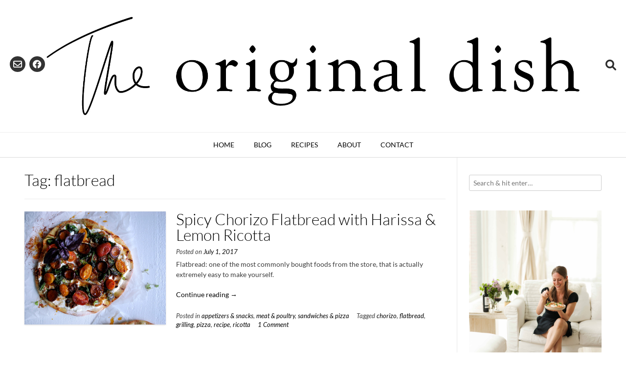

--- FILE ---
content_type: text/html; charset=UTF-8
request_url: https://www.theoriginaldish.com/tag/flatbread/
body_size: 12123
content:
<!DOCTYPE html> 
<html lang="en-US"> 
<head>
<meta charset="UTF-8">
<link rel="preload" href="https://www.theoriginaldish.com/wp-content/cache/fvm/min/1769014782-css70a20dc0c2d3e77d8731bce95b9a54894d59668fd1e2e51e51d8b0a899953.css" as="style" media="all" /> 
<link rel="preload" href="https://www.theoriginaldish.com/wp-content/cache/fvm/min/1769014782-css45b716d46164151e23acbe5b34d33e34ee57b43e9121ef68bf3bb414445a6.css" as="style" media="all" /> 
<link rel="preload" href="https://www.theoriginaldish.com/wp-content/cache/fvm/min/1769014782-css09d1480b40be5e652592574699946cb0d210cd949b3e71b0d2385064c8d7c.css" as="style" media="all" /> 
<link rel="preload" href="https://www.theoriginaldish.com/wp-content/cache/fvm/min/1769014782-css9291d077959d7bc205a308f8f04b434e8b0390b7edfb799186df2ed014200.css" as="style" media="all" /> 
<link rel="preload" href="https://www.theoriginaldish.com/wp-content/cache/fvm/min/1769014782-cssd7ef27f5ba47ae4ef28d113d1b5f1b19bd2036b2f100358772dfa630a4a57.css" as="style" media="all" /> 
<link rel="preload" href="https://www.theoriginaldish.com/wp-content/cache/fvm/min/1769014782-csse81de6fb5afc11f765673ed1624386dced222a229a9e81c591de71cbad8d0.css" as="style" media="all" /> 
<link rel="preload" href="https://www.theoriginaldish.com/wp-content/cache/fvm/min/1769014782-csscee401bda077e9cad50080dc4e7a4e3d0e98b8db30755af7474c1f7cb323f.css" as="style" media="all" /> 
<link rel="preload" href="https://www.theoriginaldish.com/wp-content/cache/fvm/min/1769014782-cssa3cec5a1fd54395802dc46e7a43fb470fcc63e0a5a68c96bc50c3092cb63a.css" as="style" media="all" /> 
<link rel="preload" href="https://www.theoriginaldish.com/wp-content/cache/fvm/min/1769014782-css879e62f5c055998ee06fa8bfaeaaa2599742e85bbf84d2c03aac00b7eea45.css" as="style" media="all" /> 
<link rel="preload" href="https://www.theoriginaldish.com/wp-content/cache/fvm/min/1769014782-css8354358bccf2db9cf9328c15561e96eaf0723f15c7783f51c6414c6cd33d8.css" as="style" media="all" /> 
<link rel="preload" href="https://www.theoriginaldish.com/wp-content/cache/fvm/min/1769014782-css921e3f4a32fa505c579de5ad5c7f4d6b8a9a07fbb5ec79eb675348f101e50.css" as="style" media="all" /> 
<link rel="preload" href="https://www.theoriginaldish.com/wp-content/cache/fvm/min/1769014782-css74270b7a0874bdeb6d39daf1f10600517a18cfeeb05f32c8c20b8ec0ecf79.css" as="style" media="all" /> 
<link rel="preload" href="https://www.theoriginaldish.com/wp-content/cache/fvm/min/1769014782-cssf6180135b1203176f2e4df53316b39c89a90062d36d62065ed481a9144dd8.css" as="style" media="all" /> 
<link rel="preload" href="https://www.theoriginaldish.com/wp-content/cache/fvm/min/1769014782-css1a8acc577ed95bf3c7e2d118438a6d63cc9761c7a443afe1e56e01f4a4c3d.css" as="style" media="all" />
<script data-cfasync="false">if(navigator.userAgent.match(/MSIE|Internet Explorer/i)||navigator.userAgent.match(/Trident\/7\..*?rv:11/i)){var href=document.location.href;if(!href.match(/[?&]iebrowser/)){if(href.indexOf("?")==-1){if(href.indexOf("#")==-1){document.location.href=href+"?iebrowser=1"}else{document.location.href=href.replace("#","?iebrowser=1#")}}else{if(href.indexOf("#")==-1){document.location.href=href+"&iebrowser=1"}else{document.location.href=href.replace("#","&iebrowser=1#")}}}}</script>
<script data-cfasync="false">class FVMLoader{constructor(e){this.triggerEvents=e,this.eventOptions={passive:!0},this.userEventListener=this.triggerListener.bind(this),this.delayedScripts={normal:[],async:[],defer:[]},this.allJQueries=[]}_addUserInteractionListener(e){this.triggerEvents.forEach(t=>window.addEventListener(t,e.userEventListener,e.eventOptions))}_removeUserInteractionListener(e){this.triggerEvents.forEach(t=>window.removeEventListener(t,e.userEventListener,e.eventOptions))}triggerListener(){this._removeUserInteractionListener(this),"loading"===document.readyState?document.addEventListener("DOMContentLoaded",this._loadEverythingNow.bind(this)):this._loadEverythingNow()}async _loadEverythingNow(){this._runAllDelayedCSS(),this._delayEventListeners(),this._delayJQueryReady(this),this._handleDocumentWrite(),this._registerAllDelayedScripts(),await this._loadScriptsFromList(this.delayedScripts.normal),await this._loadScriptsFromList(this.delayedScripts.defer),await this._loadScriptsFromList(this.delayedScripts.async),await this._triggerDOMContentLoaded(),await this._triggerWindowLoad(),window.dispatchEvent(new Event("wpr-allScriptsLoaded"))}_registerAllDelayedScripts(){document.querySelectorAll("script[type=fvmdelay]").forEach(e=>{e.hasAttribute("src")?e.hasAttribute("async")&&!1!==e.async?this.delayedScripts.async.push(e):e.hasAttribute("defer")&&!1!==e.defer||"module"===e.getAttribute("data-type")?this.delayedScripts.defer.push(e):this.delayedScripts.normal.push(e):this.delayedScripts.normal.push(e)})}_runAllDelayedCSS(){document.querySelectorAll("link[rel=fvmdelay]").forEach(e=>{e.setAttribute("rel","stylesheet")})}async _transformScript(e){return await this._requestAnimFrame(),new Promise(t=>{const n=document.createElement("script");let r;[...e.attributes].forEach(e=>{let t=e.nodeName;"type"!==t&&("data-type"===t&&(t="type",r=e.nodeValue),n.setAttribute(t,e.nodeValue))}),e.hasAttribute("src")?(n.addEventListener("load",t),n.addEventListener("error",t)):(n.text=e.text,t()),e.parentNode.replaceChild(n,e)})}async _loadScriptsFromList(e){const t=e.shift();return t?(await this._transformScript(t),this._loadScriptsFromList(e)):Promise.resolve()}_delayEventListeners(){let e={};function t(t,n){!function(t){function n(n){return e[t].eventsToRewrite.indexOf(n)>=0?"wpr-"+n:n}e[t]||(e[t]={originalFunctions:{add:t.addEventListener,remove:t.removeEventListener},eventsToRewrite:[]},t.addEventListener=function(){arguments[0]=n(arguments[0]),e[t].originalFunctions.add.apply(t,arguments)},t.removeEventListener=function(){arguments[0]=n(arguments[0]),e[t].originalFunctions.remove.apply(t,arguments)})}(t),e[t].eventsToRewrite.push(n)}function n(e,t){let n=e[t];Object.defineProperty(e,t,{get:()=>n||function(){},set(r){e["wpr"+t]=n=r}})}t(document,"DOMContentLoaded"),t(window,"DOMContentLoaded"),t(window,"load"),t(window,"pageshow"),t(document,"readystatechange"),n(document,"onreadystatechange"),n(window,"onload"),n(window,"onpageshow")}_delayJQueryReady(e){let t=window.jQuery;Object.defineProperty(window,"jQuery",{get:()=>t,set(n){if(n&&n.fn&&!e.allJQueries.includes(n)){n.fn.ready=n.fn.init.prototype.ready=function(t){e.domReadyFired?t.bind(document)(n):document.addEventListener("DOMContentLoaded2",()=>t.bind(document)(n))};const t=n.fn.on;n.fn.on=n.fn.init.prototype.on=function(){if(this[0]===window){function e(e){return e.split(" ").map(e=>"load"===e||0===e.indexOf("load.")?"wpr-jquery-load":e).join(" ")}"string"==typeof arguments[0]||arguments[0]instanceof String?arguments[0]=e(arguments[0]):"object"==typeof arguments[0]&&Object.keys(arguments[0]).forEach(t=>{delete Object.assign(arguments[0],{[e(t)]:arguments[0][t]})[t]})}return t.apply(this,arguments),this},e.allJQueries.push(n)}t=n}})}async _triggerDOMContentLoaded(){this.domReadyFired=!0,await this._requestAnimFrame(),document.dispatchEvent(new Event("DOMContentLoaded2")),await this._requestAnimFrame(),window.dispatchEvent(new Event("DOMContentLoaded2")),await this._requestAnimFrame(),document.dispatchEvent(new Event("wpr-readystatechange")),await this._requestAnimFrame(),document.wpronreadystatechange&&document.wpronreadystatechange()}async _triggerWindowLoad(){await this._requestAnimFrame(),window.dispatchEvent(new Event("wpr-load")),await this._requestAnimFrame(),window.wpronload&&window.wpronload(),await this._requestAnimFrame(),this.allJQueries.forEach(e=>e(window).trigger("wpr-jquery-load")),window.dispatchEvent(new Event("wpr-pageshow")),await this._requestAnimFrame(),window.wpronpageshow&&window.wpronpageshow()}_handleDocumentWrite(){const e=new Map;document.write=document.writeln=function(t){const n=document.currentScript,r=document.createRange(),i=n.parentElement;let a=e.get(n);void 0===a&&(a=n.nextSibling,e.set(n,a));const s=document.createDocumentFragment();r.setStart(s,0),s.appendChild(r.createContextualFragment(t)),i.insertBefore(s,a)}}async _requestAnimFrame(){return new Promise(e=>requestAnimationFrame(e))}static run(){const e=new FVMLoader(["keydown","mousemove","touchmove","touchstart","touchend","wheel"]);e._addUserInteractionListener(e)}}FVMLoader.run();</script>
<meta name="viewport" content="width=device-width, initial-scale=1">
<meta name='robots' content='index, follow, max-image-preview:large, max-snippet:-1, max-video-preview:-1' /><title>flatbread Archives - The Original Dish</title>
<link rel="canonical" href="https://www.theoriginaldish.com/tag/flatbread/" />
<meta property="og:locale" content="en_US" />
<meta property="og:type" content="article" />
<meta property="og:title" content="flatbread Archives - The Original Dish" />
<meta property="og:url" content="https://www.theoriginaldish.com/tag/flatbread/" />
<meta property="og:site_name" content="The Original Dish" />
<meta name="twitter:card" content="summary_large_image" />
<script type="application/ld+json" class="yoast-schema-graph">{"@context":"https://schema.org","@graph":[{"@type":"CollectionPage","@id":"https://www.theoriginaldish.com/tag/flatbread/","url":"https://www.theoriginaldish.com/tag/flatbread/","name":"flatbread Archives - The Original Dish","isPartOf":{"@id":"https://www.theoriginaldish.com/#website"},"primaryImageOfPage":{"@id":"https://www.theoriginaldish.com/tag/flatbread/#primaryimage"},"image":{"@id":"https://www.theoriginaldish.com/tag/flatbread/#primaryimage"},"thumbnailUrl":"https://www.theoriginaldish.com/wp-content/uploads/2017/07/Chorizo-Flatbread-2-2.jpg","breadcrumb":{"@id":"https://www.theoriginaldish.com/tag/flatbread/#breadcrumb"},"inLanguage":"en-US"},{"@type":"ImageObject","inLanguage":"en-US","@id":"https://www.theoriginaldish.com/tag/flatbread/#primaryimage","url":"https://www.theoriginaldish.com/wp-content/uploads/2017/07/Chorizo-Flatbread-2-2.jpg","contentUrl":"https://www.theoriginaldish.com/wp-content/uploads/2017/07/Chorizo-Flatbread-2-2.jpg","width":2500,"height":2000,"caption":"Spicy Chorizo Flatbread"},{"@type":"BreadcrumbList","@id":"https://www.theoriginaldish.com/tag/flatbread/#breadcrumb","itemListElement":[{"@type":"ListItem","position":1,"name":"Home","item":"https://www.theoriginaldish.com/"},{"@type":"ListItem","position":2,"name":"flatbread"}]},{"@type":"WebSite","@id":"https://www.theoriginaldish.com/#website","url":"https://www.theoriginaldish.com/","name":"The Original Dish","description":"inspired recipes for your kitchen table","publisher":{"@id":"https://www.theoriginaldish.com/#organization"},"potentialAction":[{"@type":"SearchAction","target":{"@type":"EntryPoint","urlTemplate":"https://www.theoriginaldish.com/?s={search_term_string}"},"query-input":{"@type":"PropertyValueSpecification","valueRequired":true,"valueName":"search_term_string"}}],"inLanguage":"en-US"},{"@type":"Organization","@id":"https://www.theoriginaldish.com/#organization","name":"The Original Dish","url":"https://www.theoriginaldish.com/","logo":{"@type":"ImageObject","inLanguage":"en-US","@id":"https://www.theoriginaldish.com/#/schema/logo/image/","url":"https://www.theoriginaldish.com/wp-content/uploads/2017/03/White-Logo-Large.jpg","contentUrl":"https://www.theoriginaldish.com/wp-content/uploads/2017/03/White-Logo-Large.jpg","width":1563,"height":1563,"caption":"The Original Dish"},"image":{"@id":"https://www.theoriginaldish.com/#/schema/logo/image/"},"sameAs":["https://www.facebook.com/theoriginaldish/","https://www.instagram.com/theoriginaldish/","https://www.pinterest.com/originaldish/"]}]}</script>
<link rel="alternate" type="application/rss+xml" title="The Original Dish &raquo; Feed" href="https://www.theoriginaldish.com/feed/" />
<link rel="alternate" type="application/rss+xml" title="The Original Dish &raquo; Comments Feed" href="https://www.theoriginaldish.com/comments/feed/" />
<link rel="alternate" type="application/rss+xml" title="The Original Dish &raquo; flatbread Tag Feed" href="https://www.theoriginaldish.com/tag/flatbread/feed/" /> 
<link rel="profile" href="http://gmpg.org/xfn/11"> 
<script type="text/javascript" id="wpp-js" src="https://www.theoriginaldish.com/wp-content/plugins/wordpress-popular-posts/assets/js/wpp.min.js?ver=7.3.6" data-sampling="0" data-sampling-rate="100" data-api-url="https://www.theoriginaldish.com/wp-json/wordpress-popular-posts" data-post-id="0" data-token="57206e1d1c" data-lang="0" data-debug="0"></script>
<style id='wp-img-auto-sizes-contain-inline-css' type='text/css' media="all">img:is([sizes=auto i],[sizes^="auto," i]){contain-intrinsic-size:3000px 1500px}</style> 
<link rel='stylesheet' id='pt-cv-public-style-css' href='https://www.theoriginaldish.com/wp-content/cache/fvm/min/1769014782-css70a20dc0c2d3e77d8731bce95b9a54894d59668fd1e2e51e51d8b0a899953.css' type='text/css' media='all' /> 
<link rel='stylesheet' id='wp-block-library-css' href='https://www.theoriginaldish.com/wp-content/cache/fvm/min/1769014782-css45b716d46164151e23acbe5b34d33e34ee57b43e9121ef68bf3bb414445a6.css' type='text/css' media='all' /> 
<style id='classic-theme-styles-inline-css' type='text/css' media="all">/*! This file is auto-generated */ .wp-block-button__link{color:#fff;background-color:#32373c;border-radius:9999px;box-shadow:none;text-decoration:none;padding:calc(.667em + 2px) calc(1.333em + 2px);font-size:1.125em}.wp-block-file__button{background:#32373c;color:#fff;text-decoration:none}</style> 
<link rel='stylesheet' id='mediaelement-css' href='https://www.theoriginaldish.com/wp-content/cache/fvm/min/1769014782-css09d1480b40be5e652592574699946cb0d210cd949b3e71b0d2385064c8d7c.css' type='text/css' media='all' /> 
<link rel='stylesheet' id='wp-mediaelement-css' href='https://www.theoriginaldish.com/wp-content/cache/fvm/min/1769014782-css9291d077959d7bc205a308f8f04b434e8b0390b7edfb799186df2ed014200.css' type='text/css' media='all' /> 
<style id='jetpack-sharing-buttons-style-inline-css' type='text/css' media="all">.jetpack-sharing-buttons__services-list{display:flex;flex-direction:row;flex-wrap:wrap;gap:0;list-style-type:none;margin:5px;padding:0}.jetpack-sharing-buttons__services-list.has-small-icon-size{font-size:12px}.jetpack-sharing-buttons__services-list.has-normal-icon-size{font-size:16px}.jetpack-sharing-buttons__services-list.has-large-icon-size{font-size:24px}.jetpack-sharing-buttons__services-list.has-huge-icon-size{font-size:36px}@media print{.jetpack-sharing-buttons__services-list{display:none!important}}.editor-styles-wrapper .wp-block-jetpack-sharing-buttons{gap:0;padding-inline-start:0}ul.jetpack-sharing-buttons__services-list.has-background{padding:1.25em 2.375em}</style> 
<style id='global-styles-inline-css' type='text/css' media="all">:root{--wp--preset--aspect-ratio--square:1;--wp--preset--aspect-ratio--4-3:4/3;--wp--preset--aspect-ratio--3-4:3/4;--wp--preset--aspect-ratio--3-2:3/2;--wp--preset--aspect-ratio--2-3:2/3;--wp--preset--aspect-ratio--16-9:16/9;--wp--preset--aspect-ratio--9-16:9/16;--wp--preset--color--black:#000000;--wp--preset--color--cyan-bluish-gray:#abb8c3;--wp--preset--color--white:#ffffff;--wp--preset--color--pale-pink:#f78da7;--wp--preset--color--vivid-red:#cf2e2e;--wp--preset--color--luminous-vivid-orange:#ff6900;--wp--preset--color--luminous-vivid-amber:#fcb900;--wp--preset--color--light-green-cyan:#7bdcb5;--wp--preset--color--vivid-green-cyan:#00d084;--wp--preset--color--pale-cyan-blue:#8ed1fc;--wp--preset--color--vivid-cyan-blue:#0693e3;--wp--preset--color--vivid-purple:#9b51e0;--wp--preset--gradient--vivid-cyan-blue-to-vivid-purple:linear-gradient(135deg,rgb(6,147,227) 0%,rgb(155,81,224) 100%);--wp--preset--gradient--light-green-cyan-to-vivid-green-cyan:linear-gradient(135deg,rgb(122,220,180) 0%,rgb(0,208,130) 100%);--wp--preset--gradient--luminous-vivid-amber-to-luminous-vivid-orange:linear-gradient(135deg,rgb(252,185,0) 0%,rgb(255,105,0) 100%);--wp--preset--gradient--luminous-vivid-orange-to-vivid-red:linear-gradient(135deg,rgb(255,105,0) 0%,rgb(207,46,46) 100%);--wp--preset--gradient--very-light-gray-to-cyan-bluish-gray:linear-gradient(135deg,rgb(238,238,238) 0%,rgb(169,184,195) 100%);--wp--preset--gradient--cool-to-warm-spectrum:linear-gradient(135deg,rgb(74,234,220) 0%,rgb(151,120,209) 20%,rgb(207,42,186) 40%,rgb(238,44,130) 60%,rgb(251,105,98) 80%,rgb(254,248,76) 100%);--wp--preset--gradient--blush-light-purple:linear-gradient(135deg,rgb(255,206,236) 0%,rgb(152,150,240) 100%);--wp--preset--gradient--blush-bordeaux:linear-gradient(135deg,rgb(254,205,165) 0%,rgb(254,45,45) 50%,rgb(107,0,62) 100%);--wp--preset--gradient--luminous-dusk:linear-gradient(135deg,rgb(255,203,112) 0%,rgb(199,81,192) 50%,rgb(65,88,208) 100%);--wp--preset--gradient--pale-ocean:linear-gradient(135deg,rgb(255,245,203) 0%,rgb(182,227,212) 50%,rgb(51,167,181) 100%);--wp--preset--gradient--electric-grass:linear-gradient(135deg,rgb(202,248,128) 0%,rgb(113,206,126) 100%);--wp--preset--gradient--midnight:linear-gradient(135deg,rgb(2,3,129) 0%,rgb(40,116,252) 100%);--wp--preset--font-size--small:13px;--wp--preset--font-size--medium:20px;--wp--preset--font-size--large:36px;--wp--preset--font-size--x-large:42px;--wp--preset--spacing--20:0.44rem;--wp--preset--spacing--30:0.67rem;--wp--preset--spacing--40:1rem;--wp--preset--spacing--50:1.5rem;--wp--preset--spacing--60:2.25rem;--wp--preset--spacing--70:3.38rem;--wp--preset--spacing--80:5.06rem;--wp--preset--shadow--natural:6px 6px 9px rgba(0, 0, 0, 0.2);--wp--preset--shadow--deep:12px 12px 50px rgba(0, 0, 0, 0.4);--wp--preset--shadow--sharp:6px 6px 0px rgba(0, 0, 0, 0.2);--wp--preset--shadow--outlined:6px 6px 0px -3px rgb(255, 255, 255), 6px 6px rgb(0, 0, 0);--wp--preset--shadow--crisp:6px 6px 0px rgb(0, 0, 0)}:where(.is-layout-flex){gap:.5em}:where(.is-layout-grid){gap:.5em}body .is-layout-flex{display:flex}.is-layout-flex{flex-wrap:wrap;align-items:center}.is-layout-flex>:is(*,div){margin:0}body .is-layout-grid{display:grid}.is-layout-grid>:is(*,div){margin:0}:where(.wp-block-columns.is-layout-flex){gap:2em}:where(.wp-block-columns.is-layout-grid){gap:2em}:where(.wp-block-post-template.is-layout-flex){gap:1.25em}:where(.wp-block-post-template.is-layout-grid){gap:1.25em}.has-black-color{color:var(--wp--preset--color--black)!important}.has-cyan-bluish-gray-color{color:var(--wp--preset--color--cyan-bluish-gray)!important}.has-white-color{color:var(--wp--preset--color--white)!important}.has-pale-pink-color{color:var(--wp--preset--color--pale-pink)!important}.has-vivid-red-color{color:var(--wp--preset--color--vivid-red)!important}.has-luminous-vivid-orange-color{color:var(--wp--preset--color--luminous-vivid-orange)!important}.has-luminous-vivid-amber-color{color:var(--wp--preset--color--luminous-vivid-amber)!important}.has-light-green-cyan-color{color:var(--wp--preset--color--light-green-cyan)!important}.has-vivid-green-cyan-color{color:var(--wp--preset--color--vivid-green-cyan)!important}.has-pale-cyan-blue-color{color:var(--wp--preset--color--pale-cyan-blue)!important}.has-vivid-cyan-blue-color{color:var(--wp--preset--color--vivid-cyan-blue)!important}.has-vivid-purple-color{color:var(--wp--preset--color--vivid-purple)!important}.has-black-background-color{background-color:var(--wp--preset--color--black)!important}.has-cyan-bluish-gray-background-color{background-color:var(--wp--preset--color--cyan-bluish-gray)!important}.has-white-background-color{background-color:var(--wp--preset--color--white)!important}.has-pale-pink-background-color{background-color:var(--wp--preset--color--pale-pink)!important}.has-vivid-red-background-color{background-color:var(--wp--preset--color--vivid-red)!important}.has-luminous-vivid-orange-background-color{background-color:var(--wp--preset--color--luminous-vivid-orange)!important}.has-luminous-vivid-amber-background-color{background-color:var(--wp--preset--color--luminous-vivid-amber)!important}.has-light-green-cyan-background-color{background-color:var(--wp--preset--color--light-green-cyan)!important}.has-vivid-green-cyan-background-color{background-color:var(--wp--preset--color--vivid-green-cyan)!important}.has-pale-cyan-blue-background-color{background-color:var(--wp--preset--color--pale-cyan-blue)!important}.has-vivid-cyan-blue-background-color{background-color:var(--wp--preset--color--vivid-cyan-blue)!important}.has-vivid-purple-background-color{background-color:var(--wp--preset--color--vivid-purple)!important}.has-black-border-color{border-color:var(--wp--preset--color--black)!important}.has-cyan-bluish-gray-border-color{border-color:var(--wp--preset--color--cyan-bluish-gray)!important}.has-white-border-color{border-color:var(--wp--preset--color--white)!important}.has-pale-pink-border-color{border-color:var(--wp--preset--color--pale-pink)!important}.has-vivid-red-border-color{border-color:var(--wp--preset--color--vivid-red)!important}.has-luminous-vivid-orange-border-color{border-color:var(--wp--preset--color--luminous-vivid-orange)!important}.has-luminous-vivid-amber-border-color{border-color:var(--wp--preset--color--luminous-vivid-amber)!important}.has-light-green-cyan-border-color{border-color:var(--wp--preset--color--light-green-cyan)!important}.has-vivid-green-cyan-border-color{border-color:var(--wp--preset--color--vivid-green-cyan)!important}.has-pale-cyan-blue-border-color{border-color:var(--wp--preset--color--pale-cyan-blue)!important}.has-vivid-cyan-blue-border-color{border-color:var(--wp--preset--color--vivid-cyan-blue)!important}.has-vivid-purple-border-color{border-color:var(--wp--preset--color--vivid-purple)!important}.has-vivid-cyan-blue-to-vivid-purple-gradient-background{background:var(--wp--preset--gradient--vivid-cyan-blue-to-vivid-purple)!important}.has-light-green-cyan-to-vivid-green-cyan-gradient-background{background:var(--wp--preset--gradient--light-green-cyan-to-vivid-green-cyan)!important}.has-luminous-vivid-amber-to-luminous-vivid-orange-gradient-background{background:var(--wp--preset--gradient--luminous-vivid-amber-to-luminous-vivid-orange)!important}.has-luminous-vivid-orange-to-vivid-red-gradient-background{background:var(--wp--preset--gradient--luminous-vivid-orange-to-vivid-red)!important}.has-very-light-gray-to-cyan-bluish-gray-gradient-background{background:var(--wp--preset--gradient--very-light-gray-to-cyan-bluish-gray)!important}.has-cool-to-warm-spectrum-gradient-background{background:var(--wp--preset--gradient--cool-to-warm-spectrum)!important}.has-blush-light-purple-gradient-background{background:var(--wp--preset--gradient--blush-light-purple)!important}.has-blush-bordeaux-gradient-background{background:var(--wp--preset--gradient--blush-bordeaux)!important}.has-luminous-dusk-gradient-background{background:var(--wp--preset--gradient--luminous-dusk)!important}.has-pale-ocean-gradient-background{background:var(--wp--preset--gradient--pale-ocean)!important}.has-electric-grass-gradient-background{background:var(--wp--preset--gradient--electric-grass)!important}.has-midnight-gradient-background{background:var(--wp--preset--gradient--midnight)!important}.has-small-font-size{font-size:var(--wp--preset--font-size--small)!important}.has-medium-font-size{font-size:var(--wp--preset--font-size--medium)!important}.has-large-font-size{font-size:var(--wp--preset--font-size--large)!important}.has-x-large-font-size{font-size:var(--wp--preset--font-size--x-large)!important}:where(.wp-block-post-template.is-layout-flex){gap:1.25em}:where(.wp-block-post-template.is-layout-grid){gap:1.25em}:where(.wp-block-term-template.is-layout-flex){gap:1.25em}:where(.wp-block-term-template.is-layout-grid){gap:1.25em}:where(.wp-block-columns.is-layout-flex){gap:2em}:where(.wp-block-columns.is-layout-grid){gap:2em}:root :where(.wp-block-pullquote){font-size:1.5em;line-height:1.6}</style> 
<link rel='stylesheet' id='contact-form-7-css' href='https://www.theoriginaldish.com/wp-content/cache/fvm/min/1769014782-cssd7ef27f5ba47ae4ef28d113d1b5f1b19bd2036b2f100358772dfa630a4a57.css' type='text/css' media='all' /> 
<link rel='stylesheet' id='child-pages-shortcode-css-css' href='https://www.theoriginaldish.com/wp-content/cache/fvm/min/1769014782-csse81de6fb5afc11f765673ed1624386dced222a229a9e81c591de71cbad8d0.css' type='text/css' media='all' /> 
<link rel='stylesheet' id='wordpress-popular-posts-css-css' href='https://www.theoriginaldish.com/wp-content/cache/fvm/min/1769014782-csscee401bda077e9cad50080dc4e7a4e3d0e98b8db30755af7474c1f7cb323f.css' type='text/css' media='all' /> 
<link rel='stylesheet' id='customizer_vogue_fonts-css' href='https://www.theoriginaldish.com/wp-content/cache/fvm/min/1769014782-cssa3cec5a1fd54395802dc46e7a43fb470fcc63e0a5a68c96bc50c3092cb63a.css' type='text/css' media='all' /> 
<link rel='stylesheet' id='vogue-body-font-default-css' href='https://www.theoriginaldish.com/wp-content/cache/fvm/min/1769014782-css879e62f5c055998ee06fa8bfaeaaa2599742e85bbf84d2c03aac00b7eea45.css' type='text/css' media='all' /> 
<link rel='stylesheet' id='vogue-heading-font-default-css' href='https://www.theoriginaldish.com/wp-content/cache/fvm/min/1769014782-css8354358bccf2db9cf9328c15561e96eaf0723f15c7783f51c6414c6cd33d8.css' type='text/css' media='all' /> 
<link rel='stylesheet' id='vogue-font-awesome-css' href='https://www.theoriginaldish.com/wp-content/cache/fvm/min/1769014782-css921e3f4a32fa505c579de5ad5c7f4d6b8a9a07fbb5ec79eb675348f101e50.css' type='text/css' media='all' /> 
<link rel='stylesheet' id='vogue-style-css' href='https://www.theoriginaldish.com/wp-content/cache/fvm/min/1769014782-css74270b7a0874bdeb6d39daf1f10600517a18cfeeb05f32c8c20b8ec0ecf79.css' type='text/css' media='all' /> 
<link rel='stylesheet' id='vogue-header-style-css' href='https://www.theoriginaldish.com/wp-content/cache/fvm/min/1769014782-cssf6180135b1203176f2e4df53316b39c89a90062d36d62065ed481a9144dd8.css' type='text/css' media='all' /> 
<link rel='stylesheet' id='vogue-footer-style-css' href='https://www.theoriginaldish.com/wp-content/cache/fvm/min/1769014782-css1a8acc577ed95bf3c7e2d118438a6d63cc9761c7a443afe1e56e01f4a4c3d.css' type='text/css' media='all' /> 
<script type="text/javascript" src="https://www.theoriginaldish.com/wp-includes/js/jquery/jquery.min.js?ver=3.7.1" id="jquery-core-js"></script>
<script type="text/javascript" src="https://www.theoriginaldish.com/wp-includes/js/jquery/jquery-migrate.min.js?ver=3.4.1" id="jquery-migrate-js"></script>
<script type="text/javascript" async="async" fetchpriority="high" data-noptimize="1" data-cfasync="false" src="https://scripts.mediavine.com/tags/the-original-dish.js?ver=6.9" id="mv-script-wrapper-js"></script>
<script type="text/javascript" src="https://www.theoriginaldish.com/wp-content/plugins/child-pages-shortcode/js/child-pages-shortcode.min.js?ver=1.1.4" id="child-pages-shortcode-js"></script>
<script>
(function(w, d, t, s, n) {
w.FlodeskObject = n;
var fn = function() {
(w[n].q = w[n].q || []).push(arguments);
};
w[n] = w[n] || fn;
var f = d.getElementsByTagName(t)[0];
var e = d.createElement(t);
var h = '?v=' + new Date().getTime();
e.async = true;
e.src = s + h;
f.parentNode.insertBefore(e, f);
})(window, document, 'script', 'https://assets.flodesk.com/universal.js', 'fd');
window.fd('form', {
formId: '5e62dd92b57a7300267c1927'
});
</script>
<script async src="https://www.googletagmanager.com/gtag/js?id=G-BLMN48B6CV"></script>
<script> window.dataLayer = window.dataLayer || []; function gtag(){dataLayer.push(arguments);} gtag('js', new Date()); gtag('config', 'G-BLMN48B6CV'); </script>
<script type="text/javascript" async defer data-pin-color="red"  data-pin-hover="true"
src="https://www.theoriginaldish.com/wp-content/plugins/pinterest-pin-it-button-on-image-hover-and-post/js/pinit.js"></script>
<style media="all">img#wpstats{display:none}</style> 
<style id="wpp-loading-animation-styles" media="all">@-webkit-keyframes bgslide{from{background-position-x:0}to{background-position-x:-200%}}@keyframes bgslide{from{background-position-x:0}to{background-position-x:-200%}}.wpp-widget-block-placeholder,.wpp-shortcode-placeholder{margin:0 auto;width:60px;height:3px;background:#dd3737;background:linear-gradient(90deg,#dd3737 0%,#571313 10%,#dd3737 100%);background-size:200% auto;border-radius:3px;-webkit-animation:bgslide 1s infinite linear;animation:bgslide 1s infinite linear}</style> 
<style media="all">.e-con.e-parent:nth-of-type(n+4):not(.e-lazyloaded):not(.e-no-lazyload),.e-con.e-parent:nth-of-type(n+4):not(.e-lazyloaded):not(.e-no-lazyload) *{background-image:none!important}@media screen and (max-height:1024px){.e-con.e-parent:nth-of-type(n+3):not(.e-lazyloaded):not(.e-no-lazyload),.e-con.e-parent:nth-of-type(n+3):not(.e-lazyloaded):not(.e-no-lazyload) *{background-image:none!important}}@media screen and (max-height:640px){.e-con.e-parent:nth-of-type(n+2):not(.e-lazyloaded):not(.e-no-lazyload),.e-con.e-parent:nth-of-type(n+2):not(.e-lazyloaded):not(.e-no-lazyload) *{background-image:none!important}}</style> 
<link rel="icon" href="https://www.theoriginaldish.com/wp-content/uploads/2018/05/cropped-TheOriginalDish_Logo-192x192.jpg" sizes="192x192" /> 
<style id="egf-frontend-styles" type="text/css" media="all">h1{}</style> 
</head>
<body class="archive tag tag-flatbread tag-430 wp-theme-vogue elementor-default elementor-kit-9163"> <div id="page" class="hfeed site vogue-no-slider"> <a class="skip-link screen-reader-text" href="#site-content">Skip to content</a> <header id="masthead" class="site-header site-header-two site-header-compact"> <div class="site-main-bar"> <div class="site-container"> <div class="site-branding"> <a href="https://www.theoriginaldish.com/" class="site-logo-img" title="The Original Dish"><img src="https://www.theoriginaldish.com/wp-content/uploads/2018/10/TheOriginalDish_Logo-secondary.jpg" alt="The Original Dish" /></a> </div> <div class="site-sub-bar"> <div class="header-social"> <a href="mailto:k&#097;%79%6c&#097;%40t&#104;&#101;o%72&#105;%67&#105;n%61&#108;d%69%73h%2e%63o%6d" title="Send Us an Email" class="header-social-icon social-email"><i class="far fa-envelope"></i></a><a href="https://www.facebook.com/theoriginaldish/" target="_blank" title="Find Us on Facebook" class="header-social-icon social-facebook" rel="noopener"><i class="fab fa-facebook"></i></a> </div> <button class="menu-search"> <i class="fas fa-search search-btn"></i> </button> <div class="search-block"> <form role="search" method="get" class="search-form" action="https://www.theoriginaldish.com/"> <label> <input type="search" class="search-field" placeholder="Search &amp; hit enter&hellip;" value="" name="s" /> </label> <input type="submit" class="search-submit" value="&nbsp;" /> </form> </div> </div> </div> </div> <nav id="site-navigation" class="main-navigation vogue-mobile-nav-skin-dark" role="navigation"> <button class="header-menu-button"><i class="fas fa-bars"></i><span>menu</span></button> <div id="main-menu" class="main-menu-container"> <div class="main-menu-inner"> <button class="main-menu-close"><i class="fas fa-angle-right"></i><i class="fas fa-angle-left"></i></button> <div class="menu-main-menu-container"><ul id="primary-menu" class="menu"><li id="menu-item-940" class="menu-item menu-item-type-custom menu-item-object-custom menu-item-home menu-item-940"><a href="https://www.theoriginaldish.com/">Home</a></li> <li id="menu-item-4741" class="menu-item menu-item-type-post_type menu-item-object-page current_page_parent menu-item-4741"><a href="https://www.theoriginaldish.com/blog/">Blog</a></li> <li id="menu-item-2775" class="menu-item menu-item-type-post_type menu-item-object-page menu-item-has-children menu-item-2775"><a href="https://www.theoriginaldish.com/recipes/">Recipes</a> <ul class="sub-menu"> <li id="menu-item-4026" class="menu-item menu-item-type-post_type menu-item-object-page menu-item-4026"><a href="https://www.theoriginaldish.com/recipes/appetizers-snacks/">appetizers &#038; snacks</a></li> <li id="menu-item-4025" class="menu-item menu-item-type-post_type menu-item-object-page menu-item-4025"><a href="https://www.theoriginaldish.com/recipes/breakfast/">breakfast</a></li> <li id="menu-item-4018" class="menu-item menu-item-type-post_type menu-item-object-page menu-item-4018"><a href="https://www.theoriginaldish.com/recipes/cooking-techniques/">cooking techniques</a></li> <li id="menu-item-4024" class="menu-item menu-item-type-post_type menu-item-object-page menu-item-4024"><a href="https://www.theoriginaldish.com/recipes/desserts/">desserts</a></li> <li id="menu-item-4023" class="menu-item menu-item-type-post_type menu-item-object-page menu-item-4023"><a href="https://www.theoriginaldish.com/recipes/meat-poultry/">meat &#038; poultry</a></li> <li id="menu-item-4022" class="menu-item menu-item-type-post_type menu-item-object-page menu-item-4022"><a href="https://www.theoriginaldish.com/recipes/potatoes-pastas-grains/">potatoes, pasta, &#038; grains</a></li> <li id="menu-item-4915" class="menu-item menu-item-type-post_type menu-item-object-page menu-item-4915"><a href="https://www.theoriginaldish.com/recipes/sandwiches-pizza/">sandwiches &#038; pizza</a></li> <li id="menu-item-4021" class="menu-item menu-item-type-post_type menu-item-object-page menu-item-4021"><a href="https://www.theoriginaldish.com/recipes/seafood/">seafood</a></li> <li id="menu-item-4020" class="menu-item menu-item-type-post_type menu-item-object-page menu-item-4020"><a href="https://www.theoriginaldish.com/recipes/soups-salads-sandwiches/">soups &#038; salads</a></li> <li id="menu-item-4019" class="menu-item menu-item-type-post_type menu-item-object-page menu-item-4019"><a href="https://www.theoriginaldish.com/recipes/vegetables/">vegetables</a></li> </ul> </li> <li id="menu-item-941" class="menu-item menu-item-type-post_type menu-item-object-page menu-item-941"><a href="https://www.theoriginaldish.com/about/">About</a></li> <li id="menu-item-942" class="menu-item menu-item-type-post_type menu-item-object-page menu-item-942"><a href="https://www.theoriginaldish.com/contact/">Contact</a></li> </ul></div> </div> </div> </nav> </header> <div id="site-content" class="site-container content-container content-has-sidebar"> <div id="primary" class="content-area"> <main id="main" class="site-main" role="main"> <header class="page-header"> <h1 class="page-title">Tag: <span>flatbread</span></h1> </header> <article id="post-3295" class="post-3295 post type-post status-publish format-standard has-post-thumbnail hentry category-appetizers-snacks category-meat-poultry category-sandwiches-pizza tag-chorizo tag-flatbread tag-grilling tag-pizza tag-recipe tag-ricotta blog-left-layout blog-alt-odd"> <div class="blog-post-inner"> <a href="https://www.theoriginaldish.com/2017/07/01/spicy-chorizo-flatbread-harissa-ricotta/" class="post-loop-thumbnail"> <img fetchpriority="high" width="900" height="720" src="https://www.theoriginaldish.com/wp-content/uploads/2017/07/Chorizo-Flatbread-2-2-1024x819.jpg" class="attachment-large size-large wp-post-image" alt="Spicy Chorizo Flatbread" decoding="async" srcset="https://www.theoriginaldish.com/wp-content/uploads/2017/07/Chorizo-Flatbread-2-2-1024x819.jpg 1024w, https://www.theoriginaldish.com/wp-content/uploads/2017/07/Chorizo-Flatbread-2-2-300x240.jpg 300w, https://www.theoriginaldish.com/wp-content/uploads/2017/07/Chorizo-Flatbread-2-2-768x614.jpg 768w" sizes="(max-width: 900px) 100vw, 900px" /> </a> <div class="post-loop-content"> <header class="entry-header"> <h3 class="entry-title"><a href="https://www.theoriginaldish.com/2017/07/01/spicy-chorizo-flatbread-harissa-ricotta/" rel="bookmark">Spicy Chorizo Flatbread with Harissa &#038; Lemon Ricotta</a></h3> <div class="entry-meta"> <span class="posted-on">Posted on <a href="https://www.theoriginaldish.com/2017/07/01/spicy-chorizo-flatbread-harissa-ricotta/" rel="bookmark"><time class="entry-date published" datetime="2017-07-01T17:14:52-05:00">July 1, 2017</time><time class="updated" datetime="2018-12-01T18:57:21-06:00">December 1, 2018</time></a></span><span class="byline"> by <span class="author vcard"><a class="url fn n" href="https://www.theoriginaldish.com/author/theoriginaldish_zuk6br/">The Original Dish</a></span></span> </div> </header> <div class="entry-content"> <p>Flatbread: one of the most commonly bought foods from the store, that is actually extremely easy to make yourself.</p> <p> <a href="https://www.theoriginaldish.com/2017/07/01/spicy-chorizo-flatbread-harissa-ricotta/#more-3295" class="more-link">Continue reading <span class="screen-reader-text">&#8220;Spicy Chorizo Flatbread with Harissa &#038; Lemon Ricotta&#8221;</span> <span class="meta-nav">&rarr;</span></a></p> </div> <footer class="entry-footer"> <span class="cat-links">Posted in <a href="https://www.theoriginaldish.com/category/appetizers-snacks/" rel="category tag">appetizers &amp; snacks</a>, <a href="https://www.theoriginaldish.com/category/meat-poultry/" rel="category tag">meat &amp; poultry</a>, <a href="https://www.theoriginaldish.com/category/sandwiches-pizza/" rel="category tag">sandwiches &amp; pizza</a></span><span class="tags-links">Tagged <a href="https://www.theoriginaldish.com/tag/chorizo/" rel="tag">chorizo</a>, <a href="https://www.theoriginaldish.com/tag/flatbread/" rel="tag">flatbread</a>, <a href="https://www.theoriginaldish.com/tag/grilling/" rel="tag">grilling</a>, <a href="https://www.theoriginaldish.com/tag/pizza/" rel="tag">pizza</a>, <a href="https://www.theoriginaldish.com/tag/recipe/" rel="tag">recipe</a>, <a href="https://www.theoriginaldish.com/tag/ricotta/" rel="tag">ricotta</a></span><span class="comments-link"><a href="https://www.theoriginaldish.com/2017/07/01/spicy-chorizo-flatbread-harissa-ricotta/#comments">1 Comment</a></span> </footer> </div> <div class="clearboth"></div> </div> </article> </main> </div> <div id="secondary" class="widget-area" role="complementary"> <aside id="search-2" class="widget widget_search"><form role="search" method="get" class="search-form" action="https://www.theoriginaldish.com/"> <label> <input type="search" class="search-field" placeholder="Search &amp; hit enter&hellip;" value="" name="s" /> </label> <input type="submit" class="search-submit" value="&nbsp;" /> </form></aside><aside id="media_image-9" class="widget widget_media_image"><a href="https://www.theoriginaldish.com/about/"><img width="5464" height="8192" src="https://www.theoriginaldish.com/wp-content/uploads/2025/02/Pinterest-Profile-Picture.jpg" class="image wp-image-83872 alignnone attachment-full size-full" alt="" style="max-width: 100%; height: auto;" decoding="async" srcset="https://www.theoriginaldish.com/wp-content/uploads/2025/02/Pinterest-Profile-Picture.jpg 5464w, https://www.theoriginaldish.com/wp-content/uploads/2025/02/Pinterest-Profile-Picture-200x300.jpg 200w, https://www.theoriginaldish.com/wp-content/uploads/2025/02/Pinterest-Profile-Picture-683x1024.jpg 683w, https://www.theoriginaldish.com/wp-content/uploads/2025/02/Pinterest-Profile-Picture-768x1151.jpg 768w, https://www.theoriginaldish.com/wp-content/uploads/2025/02/Pinterest-Profile-Picture-1025x1536.jpg 1025w" sizes="(max-width: 5464px) 100vw, 5464px" /></a></aside><aside id="text-12" class="widget widget_text"><h4 class="widget-title">a little about me, kayla.</h4> <div class="textwidget"><p>Hi! I could not be more excited that you’ve found the space where I get to share all of my food creations and love for cooking with you! Simply put, I love nothing more than lighting a few candles, putting on some music, standing in the kitchen and letting my mind dream up what I’m going to cook.</p> <p><a href="https://www.theoriginaldish.com/about/" target="_blank" rel="noopener"><em>continue reading</em></a>&#8230;</p> </div> </aside> <aside id="recent-posts-4" class="widget widget_recent_entries"> <h4 class="widget-title">recent posts.</h4> <ul> <li> <a href="https://www.theoriginaldish.com/2026/01/20/red-wine-braised-short-ribs-with-parmesan-risotto/">Red Wine Braised Short Ribs with Parmesan Risotto</a> </li> <li> <a href="https://www.theoriginaldish.com/2025/12/10/apple-butter-and-melted-brie-tart/">Apple Butter and Melted Brie Tart</a> </li> <li> <a href="https://www.theoriginaldish.com/2025/11/13/homemade-apple-butter/">Homemade Apple Butter</a> </li> <li> <a href="https://www.theoriginaldish.com/2025/09/09/zucchini-fritters-with-lemon-yogurt-sauce/">Zucchini Fritters with Lemon Yogurt Sauce</a> </li> <li> <a href="https://www.theoriginaldish.com/2025/07/23/herby-chicken-orzo-soup/">Herby Chicken &#038; Orzo Soup</a> </li> </ul> </aside> <aside id="wpp-3" class="widget popular-posts"> </aside> </div> <div class="clearboth"></div> <div class="clearboth"></div> </div> <footer id="colophon" class="site-footer site-footer-social" role="contentinfo"> <div class="site-footer-icons"> <div class="site-container"> <a href="mailto:&#107;a%79%6ca%40%74&#104;&#101;%6fr%69&#103;inal%64is&#104;%2ec&#111;&#109;" title="Send Us an Email" class="footer-social-icon footer-social-email"><i class="far fa-envelope"></i></a><a href="https://www.facebook.com/theoriginaldish/" target="_blank" title="Find Us on Facebook" class="footer-social-icon footer-social-facebook" rel="noopener"><i class="fab fa-facebook"></i></a> <div class="site-footer-social-ad header-address"><i class="fas fa-map-marker-alt"></i> </div><div class="site-footer-social-copy">Theme: <a href="https://demo.kairaweb.com/#vogue">Vogue</a> by Kaira</div><div class="clearboth"></div></div></div> </footer> <div class="site-footer-bottom-bar"> <div class="site-container"> <ul id="menu-footer" class="menu"><li id="menu-item-7179" class="menu-item menu-item-type-post_type menu-item-object-page current_page_parent menu-item-7179"><a href="https://www.theoriginaldish.com/blog/">Blog</a></li> <li id="menu-item-7178" class="menu-item menu-item-type-post_type menu-item-object-page menu-item-7178"><a href="https://www.theoriginaldish.com/recipes/">Recipes</a></li> <li id="menu-item-7180" class="menu-item menu-item-type-post_type menu-item-object-page menu-item-7180"><a href="https://www.theoriginaldish.com/contact/">Contact</a></li> <li id="menu-item-7181" class="menu-item menu-item-type-post_type menu-item-object-page menu-item-7181"><a href="https://www.theoriginaldish.com/privacy-policy/">Privacy Policy</a></li> </ul> </div> <div class="clearboth"></div> </div> </div> <div class="scroll-to-top"><i class="fas fa-angle-up"></i></div> 
<script type="speculationrules">
{"prefetch":[{"source":"document","where":{"and":[{"href_matches":"/*"},{"not":{"href_matches":["/wp-*.php","/wp-admin/*","/wp-content/uploads/*","/wp-content/*","/wp-content/plugins/*","/wp-content/themes/vogue/*","/*\\?(.+)"]}},{"not":{"selector_matches":"a[rel~=\"nofollow\"]"}},{"not":{"selector_matches":".no-prefetch, .no-prefetch a"}}]},"eagerness":"conservative"}]}
</script>
<script>
const lazyloadRunObserver = () => {
const lazyloadBackgrounds = document.querySelectorAll( `.e-con.e-parent:not(.e-lazyloaded)` );
const lazyloadBackgroundObserver = new IntersectionObserver( ( entries ) => {
entries.forEach( ( entry ) => {
if ( entry.isIntersecting ) {
let lazyloadBackground = entry.target;
if( lazyloadBackground ) {
lazyloadBackground.classList.add( 'e-lazyloaded' );
}
lazyloadBackgroundObserver.unobserve( entry.target );
}
});
}, { rootMargin: '200px 0px 200px 0px' } );
lazyloadBackgrounds.forEach( ( lazyloadBackground ) => {
lazyloadBackgroundObserver.observe( lazyloadBackground );
} );
};
const events = [
'DOMContentLoaded',
'elementor/lazyload/observe',
];
events.forEach( ( event ) => {
document.addEventListener( event, lazyloadRunObserver );
} );
</script>
<style id='vogue-customizer-custom-css-inline-css' type='text/css' media="all">a.site-logo-img{max-width:px}#comments .form-submit #submit,.search-block .search-submit,.side-aligned-social a.header-social-icon,.no-results-btn,button,input[type="button"],input[type="reset"],input[type="submit"],.woocommerce ul.products li.product a.add_to_cart_button,.woocommerce-page ul.products li.product a.add_to_cart_button,.woocommerce ul.products li.product .onsale,.woocommerce-page ul.products li.product .onsale,.woocommerce button.button.alt,.woocommerce-page button.button.alt,.woocommerce input.button.alt:hover,.woocommerce-page #content input.button.alt:hover,.woocommerce .cart-collaterals .shipping_calculator .button,.woocommerce-page .cart-collaterals .shipping_calculator .button,.woocommerce a.button,.woocommerce #respond input#submit.alt,.woocommerce a.button.alt,.woocommerce button.button.alt,.woocommerce input.button.alt,.woocommerce-page a.button,.woocommerce input.button,.woocommerce-page #content input.button,.woocommerce-page input.button,.woocommerce #review_form #respond .form-submit input,.woocommerce-page #review_form #respond .form-submit input,.woocommerce-cart .wc-proceed-to-checkout a.checkout-button:hover,.woocommerce .widget_price_filter .ui-slider .ui-slider-range,.woocommerce .widget_price_filter .ui-slider .ui-slider-handle,.single-product span.onsale,.woocommerce button.button.alt.disabled,.main-navigation ul ul a:hover,.main-navigation ul ul li.focus>a,.main-navigation ul ul li.current-menu-item>a,.main-navigation ul ul li.current_page_item>a,.main-navigation ul ul li.current-menu-parent>a,.main-navigation ul ul li.current_page_parent>a,.main-navigation ul ul li.current-menu-ancestor>a,.main-navigation ul ul li.current_page_ancestor>a,.main-navigation button,.wpcf7-submit{background:inherit;background-color:#000}.wp-block-quote:not(.is-large),.wp-block-quote:not(.is-style-large){border-left-color:#000}blockquote{border-left-color:#000000!important}a,.content-area .entry-content a,#comments a,.post-edit-link,.site-title a,.error-404.not-found .page-header .page-title span,.search-button .fa-search,.header-cart-checkout.cart-has-items .fa-shopping-cart,.site-header-topbar li.focus>a,.main-navigation div>ul>li>a:hover,.main-navigation div>ul>li.current-menu-item>a,.main-navigation div>ul>li.current-menu-ancestor>a,.main-navigation div>ul>li.current-menu-parent>a,.main-navigation div>ul>li.current_page_parent>a,.main-navigation div>ul>li.current_page_ancestor>a,.main-navigation div>ul>li.focus>a{color:#000}.main-navigation button:hover,#comments .form-submit #submit:hover,.search-block .search-submit:hover,.no-results-btn:hover,button,input[type="button"],input[type="reset"],input[type="submit"],.woocommerce input.button.alt,.woocommerce-page #content input.button.alt,.woocommerce .cart-collaterals .shipping_calculator .button,.woocommerce-page .cart-collaterals .shipping_calculator .button,.woocommerce a.button:hover,.woocommerce #respond input#submit.alt:hover,.woocommerce a.button.alt:hover,.woocommerce button.button.alt:hover,.woocommerce input.button.alt:hover,.woocommerce-page a.button:hover,.woocommerce input.button:hover,.woocommerce-page #content input.button:hover,.woocommerce-page input.button:hover,.woocommerce ul.products li.product a.add_to_cart_button:hover,.woocommerce-page ul.products li.product a.add_to_cart_button:hover,.woocommerce button.button.alt:hover,.woocommerce-page button.button.alt:hover,.woocommerce #review_form #respond .form-submit input:hover,.woocommerce-page #review_form #respond .form-submit input:hover,.woocommerce-cart .wc-proceed-to-checkout a.checkout-button,.woocommerce .widget_price_filter .price_slider_wrapper .ui-widget-content,.woocommerce button.button.alt.disabled:hover,.wpcf7-submit:hover{background:inherit;background-color:#afb2bb}a:hover,.content-area .entry-content a:hover,.widget-area .widget a:hover,.site-header-topbar ul li a:hover,.site-footer-widgets .widget a:hover,.site-footer .widget a:hover,.search-btn:hover,.search-button .fa-search:hover,.woocommerce #content div.product p.price,.woocommerce-page #content div.product p.price,.woocommerce-page div.product p.price,.woocommerce #content div.product span.price,.woocommerce div.product span.price,.woocommerce-page #content div.product span.price,.woocommerce-page div.product span.price,.woocommerce #content div.product .woocommerce-tabs ul.tabs li.active,.woocommerce div.product .woocommerce-tabs ul.tabs li.active,.woocommerce-page #content div.product .woocommerce-tabs ul.tabs li.active,.woocommerce-page div.product .woocommerce-tabs ul.tabs li.active{color:#afb2bb}body,.main-navigation ul li a,.widget-area .widget a{font-family:"Lato","Helvetica Neue",sans-serif}</style> 
<script type="text/javascript" src="https://www.theoriginaldish.com/wp-includes/js/dist/hooks.min.js?ver=dd5603f07f9220ed27f1" id="wp-hooks-js"></script>
<script type="text/javascript" src="https://www.theoriginaldish.com/wp-includes/js/dist/i18n.min.js?ver=c26c3dc7bed366793375" id="wp-i18n-js"></script>
<script type="text/javascript" id="wp-i18n-js-after">
/* <![CDATA[ */
wp.i18n.setLocaleData( { 'text direction\u0004ltr': [ 'ltr' ] } );
//# sourceURL=wp-i18n-js-after
/* ]]> */
</script>
<script type="text/javascript" src="https://www.theoriginaldish.com/wp-content/plugins/contact-form-7/includes/swv/js/index.js?ver=6.1.4" id="swv-js"></script>
<script type="text/javascript" id="contact-form-7-js-before">
/* <![CDATA[ */
var wpcf7 = {
"api": {
"root": "https:\/\/www.theoriginaldish.com\/wp-json\/",
"namespace": "contact-form-7\/v1"
}
};
//# sourceURL=contact-form-7-js-before
/* ]]> */
</script>
<script type="text/javascript" src="https://www.theoriginaldish.com/wp-content/plugins/contact-form-7/includes/js/index.js?ver=6.1.4" id="contact-form-7-js"></script>
<script type="text/javascript" id="pt-cv-content-views-script-js-extra">
/* <![CDATA[ */
var PT_CV_PUBLIC = {"_prefix":"pt-cv-","page_to_show":"5","_nonce":"47de18e8eb","is_admin":"","is_mobile":"","ajaxurl":"https://www.theoriginaldish.com/wp-admin/admin-ajax.php","lang":"","loading_image_src":"[data-uri]"};
var PT_CV_PAGINATION = {"first":"\u00ab","prev":"\u2039","next":"\u203a","last":"\u00bb","goto_first":"Go to first page","goto_prev":"Go to previous page","goto_next":"Go to next page","goto_last":"Go to last page","current_page":"Current page is","goto_page":"Go to page"};
//# sourceURL=pt-cv-content-views-script-js-extra
/* ]]> */
</script>
<script type="text/javascript" src="https://www.theoriginaldish.com/wp-content/plugins/content-views-query-and-display-post-page/public/assets/js/cv.js?ver=4.2.1" id="pt-cv-content-views-script-js"></script>
<script type="text/javascript" src="https://www.theoriginaldish.com/wp-content/plugins/pinterest-pin-it-button-on-image-hover-and-post/js/main.js?ver=6.9" id="wl-pin-main-js"></script>
<script type="text/javascript" id="wl-pin-main-js-after">
/* <![CDATA[ */
jQuery(document).ready(function(){jQuery(".is-cropped img").each(function(){jQuery(this).attr("style", "min-height: 120px;min-width: 100px;");});jQuery(".avatar").attr("style", "min-width: unset; min-height: unset;");});
//# sourceURL=wl-pin-main-js-after
/* ]]> */
</script>
<script type="text/javascript" src="https://www.theoriginaldish.com/wp-content/themes/vogue/js/jquery.carouFredSel-6.2.1-packed.js?ver=1.4.77" id="caroufredsel-js"></script>
<script type="text/javascript" src="https://www.theoriginaldish.com/wp-content/themes/vogue/js/custom.js?ver=1.4.77" id="vogue-customjs-js"></script>
<script type="text/javascript" id="jetpack-stats-js-before">
/* <![CDATA[ */
_stq = window._stq || [];
_stq.push([ "view", {"v":"ext","blog":"122642312","post":"0","tz":"-6","srv":"www.theoriginaldish.com","arch_tag":"flatbread","arch_results":"1","j":"1:15.4"} ]);
_stq.push([ "clickTrackerInit", "122642312", "0" ]);
//# sourceURL=jetpack-stats-js-before
/* ]]> */
</script>
<script type="text/javascript" src="https://stats.wp.com/e-202605.js" id="jetpack-stats-js" defer="defer" data-wp-strategy="defer"></script>
<script>
/(trident|msie)/i.test(navigator.userAgent)&&document.getElementById&&window.addEventListener&&window.addEventListener("hashchange",function(){var t,e=location.hash.substring(1);/^[A-z0-9_-]+$/.test(e)&&(t=document.getElementById(e))&&(/^(?:a|select|input|button|textarea)$/i.test(t.tagName)||(t.tabIndex=-1),t.focus())},!1);
</script>
</body> 
</html>

--- FILE ---
content_type: text/css
request_url: https://www.theoriginaldish.com/wp-content/cache/fvm/min/1769014782-cssf6180135b1203176f2e4df53316b39c89a90062d36d62065ed481a9144dd8.css
body_size: 1321
content:
@charset "UTF-8";
/* https://www.theoriginaldish.com/wp-content/themes/vogue/templates/css/header-two.css?ver=1.4.77 */
.site-topbar-left-ad{padding:4px 0}.site-topbar-right{padding:6px 20px 0 0}.site-main-bar{position:relative}.header-social{position:absolute;left:20px}.site-topbar-right-no{top:0}.side-aligned-social{top:180px}a.site-logo-img{display:inline-block;vertical-align:middle}.site-title{margin:0;padding:0 0 12px;font-size:72px;line-height:1.2em;font-weight:300}.site-title-img{display:inline-block;vertical-align:middle;margin:0 0 0 12px}.site-description{margin:0;padding:0 0 14px;font-size:13px;line-height:1.2em;font-weight:300;text-transform:uppercase;color:inherit}.site-description-img{padding:10px 0 5px}.site-sub-bar{position:absolute;width:100%;top:50%;left:0;margin:-20px 0 0}.header-cart{position:absolute;right:53px}.header-no-search .header-cart{right:15px}a.header-cart-contents{color:inherit!important;padding:0 4px;display:block;font-size:20px}.header-cart-amount{font-size:24px;vertical-align:middle}.header-cart-amount span{display:none}.header-cart-checkout{position:relative;top:2px}.header-social-icon{font-size:26px;color:#FFF;background-color:rgba(0,0,0,.8);width:32px;font-size:18px;height:32px;padding:3px 0 0;border-radius:20px;text-align:center;cursor:pointer;margin:0 8px 0 0;position:relative}.social-pinterest span{color:#000;position:absolute;top:8px;right:-45px;white-space:nowrap}.menu-search{position:absolute;right:15px;top:2px;z-index:99}.search-btn{padding:5px;cursor:pointer;font-size:22px}.search-btn{padding:5px;cursor:pointer}.search-block{position:absolute;background-color:#FEFEFE;border:1px solid rgba(0,0,0,.1);border-radius:3px;top:-6px;right:4px;padding:8px 9px;z-index:98;display:none;opacity:0}.search-block .search-field{font-size:16px;margin:0;border:1px solid rgba(0,0,0,.18);border-radius:0;background-color:#FFF;width:250px;font-weight:200;color:inherit;box-sizing:border-box}.search-block .search-submit{display:none}.show-site-search .search-block{display:block}.sticky-wrapper{height:67px}.site-header-compact .sticky-wrapper{height:52px}#primary-menu,.menu-main-menu-container{display:inline-block;vertical-align:middle}#page{position:relative;right:0;-webkit-transition:right 0.4s ease 0s;-moz-transition:right 0.4s ease 0s;-ms-transition:right 0.4s ease 0s;-o-transition:right 0.4s ease 0s;transition:right 0.4s ease 0s}.header-no-lines .site-header-topbar,.header-no-lines .main-navigation{border-top:0;box-shadow:none}@media screen and (max-width:980px){.site-title{font-size:54px!important}.main-navigation.stick-header.stuck{position:relative;top:0!important}.header-menu-button{display:block;padding:20px 20px 22px;text-transform:uppercase;cursor:pointer}.site-header-compact .header-menu-button{padding:12px 20px 15px}.header-menu-button i{font-size:14px;vertical-align:middle;position:relative;top:1px}.header-menu-button span{vertical-align:middle;margin:0 0 0 6px}#primary-menu,.menu-main-menu-container{display:block}.main-navigation #main-menu{box-shadow:1px 0 0 0 rgba(0,0,0,.08) inset;position:fixed;top:0;right:-280px;width:280px;max-width:100%;-ms-box-sizing:border-box;-moz-box-sizing:border-box;-webkit-box-sizing:border-box;box-sizing:border-box;padding:58px 22px 30px 22px;z-index:99999;height:100%;overflow:auto;-webkit-transition:right 0.4s ease 0s;-moz-transition:right 0.4s ease 0s;-ms-transition:right 0.4s ease 0s;-o-transition:right 0.4s ease 0s;transition:right 0.4s ease 0s}.main-navigation li{display:block;float:none}.main-navigation li a{display:block;float:none;padding:7px 0;text-align:left}.main-navigation ul ul{position:relative!important;top:0!important;left:0!important;float:none!important;padding:0;margin:0;display:none}.main-navigation ul ul li:last-child a,.main-navigation ul ul li a{width:auto}.main-navigation ul ul li a{background:none!important}#primary-menu{display:block}.main-menu-close{display:block;border-radius:4px;position:absolute;top:10px;right:10px;font-size:22px;text-align:center;padding:0 8px 0 12px;height:40px;line-height:38px;cursor:pointer}.main-menu-close .fa-angle-left{position:relative;left:-6px}body.admin-bar .main-navigation #main-menu{padding:88px 22px 30px 22px}body.admin-bar .main-menu-close{top:40px}body.show-main-menu #main-menu{right:0}body.show-main-menu #page{right:280px}}@media only screen and (max-width:782px){.site-header .site-container{text-align:center}.search-block{position:relative;top:0;right:0}.search-block .search-field{margin:0;width:100%;font-size:17px;padding:4px 6px}.site-branding{width:100%;float:none;text-align:center;padding:8px 0 0}.site-branding a{display:inline-block}.site-header-compact .site-branding{padding:4px 0 0}.site-title{font-size:48px!important;line-height:50px;padding:0 0 8px}.site-description{font-size:12px;padding:0 0 1px}.site-header-compact .site-description{padding:0}.site-description-img{padding:5px 0 2px}.site-sub-bar{position:relative;text-align:center;padding:10px 0;margin:0}.site-header-compact a.header-cart-contents{padding:5px 5px 5px}.header-social{position:relative;top:auto;left:auto;display:inline-block;vertical-align:middle}.header-cart{float:none;text-align:center;display:inline-block;vertical-align:middle;padding:4px 0;margin:0 0 2px;position:relative;top:auto;right:auto}a.header-cart-contents{padding:2px 2px}.site-header-compact .header-social{top:0}.site-header-compact .header-cart{top:0;right:0}.site-header-compact .menu-search{top:1px}.main-navigation{width:100%;float:none;text-align:center}.main-navigation li{text-align:left}.header-menu-button{margin:0;padding:10px 0 12px;display:block}.menu-search{padding:0;float:none;display:inline-block;vertical-align:middle;box-shadow:none;margin:0 0 0 5px;position:relative;top:auto;right:auto}.header-social-icon{font-size:15px!important;width:28px;height:28px;padding:2px 0 0;border-radius:15px}.social-pinterest span{display:none}body.admin-bar .main-navigation #main-menu{padding:98px 22px 30px 22px}body.admin-bar .main-menu-close{top:50px}}@media only screen and (max-width:600px){.site-header-topbar{padding:5px 0 0}.site-topbar-left-ad{display:block}.site-topbar-left,.site-topbar-right{float:none;width:100%;text-align:center}.site-topbar-left{padding:3px 0 0}.site-topbar-left .menu{display:inline-block}.site-topbar-right{padding:0 0 7px}}

--- FILE ---
content_type: text/css
request_url: https://www.theoriginaldish.com/wp-content/cache/fvm/min/1769014782-css1a8acc577ed95bf3c7e2d118438a6d63cc9761c7a443afe1e56e01f4a4c3d.css
body_size: 257
content:
@charset "UTF-8";
/* https://www.theoriginaldish.com/wp-content/themes/vogue/templates/css/footer-social.css?ver=1.4.77 */
.site-footer-social{border-top:1px solid rgba(0,0,0,.08);text-align:center;margin:0;padding:0 30px}.site-footer-icons{padding:90px 0 90px}.footer-social-icon{display:inline-block;font-size:26px;line-height:14px;margin:0 14px 15px;text-align:center;color:inherit}.site-footer-icon-text{font-size:10px;text-transform:uppercase;letter-spacing:1px;font-weight:700}.site-footer-social-ad{font-size:15px;padding:4px 0 4px}.site-footer-social-ad .fa{font-size:16px;margin:0 4px 0 0}.site-footer-social-copy{font-size:11px;margin:5px 0 0}.site-footer-bottom-bar{background-color:#efefef;border-top:1px solid rgba(0,0,0,.08);padding:14px 0 14px;color:#000;text-align:center}a.privacy-policy-link{text-transform:uppercase;display:inline-block;vertical-align:middle;font-size:11px;padding:0 4px}.site-footer-bottom-bar .menu{margin:0 5px;padding:0;display:inline-block;vertical-align:middle}.scroll-to-top{bottom:52px}@media only screen and (max-width:960px){.site-footer-icons{padding:70px 0 60px}.footer-social-icon{line-height:14px;margin:0 20px 15px}}@media only screen and (max-width:782px){.site-footer-icons{padding:60px 0 45px}.footer-social-icon{font-size:28px;line-height:24px;margin:0 8px 15px}.footer-social-pinterest span{display:none}}